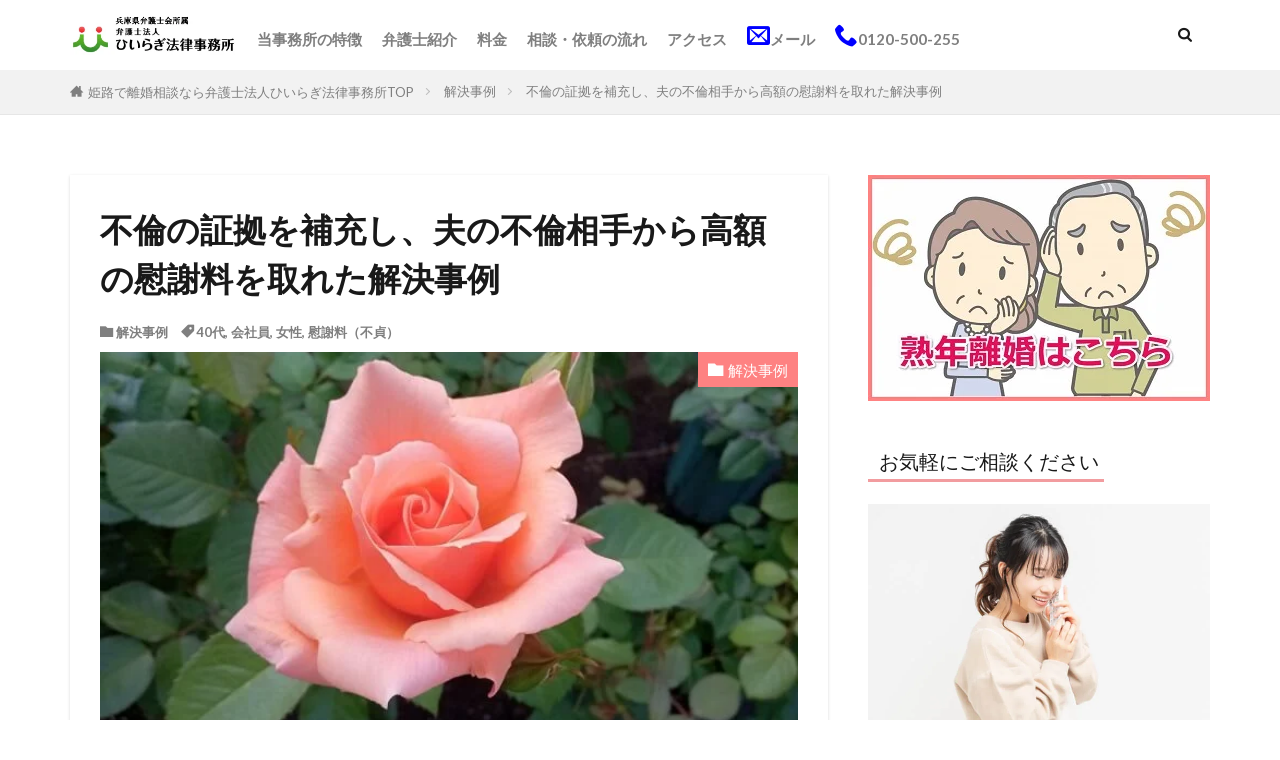

--- FILE ---
content_type: text/html; charset=UTF-8
request_url: https://www.himeji-rikon.com/solution-case/50362/
body_size: 14233
content:

<!DOCTYPE html>

<html lang="ja" prefix="og: http://ogp.me/ns#" class="t-html 
t-middle t-middle-pc">

<head prefix="og: http://ogp.me/ns# fb: http://ogp.me/ns/fb# article: http://ogp.me/ns/article#">
<meta charset="UTF-8">
<title>不倫の証拠を補充し、夫の不倫相手から高額の慰謝料を取れた解決事例│姫路で離婚・不貞・慰謝料に強い弁護士に相談 | 弁護士法人ひいらぎ法律事務所</title>
<meta name='robots' content='max-image-preview:large' />
	<style>img:is([sizes="auto" i], [sizes^="auto," i]) { contain-intrinsic-size: 3000px 1500px }</style>
	<!-- www.himeji-rikon.com is managing ads with Advanced Ads 2.0.16 – https://wpadvancedads.com/ --><script id="himej-ready">
			window.advanced_ads_ready=function(e,a){a=a||"complete";var d=function(e){return"interactive"===a?"loading"!==e:"complete"===e};d(document.readyState)?e():document.addEventListener("readystatechange",(function(a){d(a.target.readyState)&&e()}),{once:"interactive"===a})},window.advanced_ads_ready_queue=window.advanced_ads_ready_queue||[];		</script>
		<link rel='stylesheet' id='dashicons-css' href='https://www.himeji-rikon.com/wp-includes/css/dashicons.min.css?ver=6.8.3' type='text/css' media='all' />
<link rel='stylesheet' id='thickbox-css' href='https://www.himeji-rikon.com/wp-includes/js/thickbox/thickbox.css?ver=6.8.3' type='text/css' media='all' />
<link rel='stylesheet' id='wp-block-library-css' href='https://www.himeji-rikon.com/wp-includes/css/dist/block-library/style.min.css?ver=6.8.3' type='text/css' media='all' />
<style id='classic-theme-styles-inline-css' type='text/css'>
/*! This file is auto-generated */
.wp-block-button__link{color:#fff;background-color:#32373c;border-radius:9999px;box-shadow:none;text-decoration:none;padding:calc(.667em + 2px) calc(1.333em + 2px);font-size:1.125em}.wp-block-file__button{background:#32373c;color:#fff;text-decoration:none}
</style>
<style id='caterhamcomputing-cc-child-pages-style-inline-css' type='text/css'>


</style>
<style id='global-styles-inline-css' type='text/css'>
:root{--wp--preset--aspect-ratio--square: 1;--wp--preset--aspect-ratio--4-3: 4/3;--wp--preset--aspect-ratio--3-4: 3/4;--wp--preset--aspect-ratio--3-2: 3/2;--wp--preset--aspect-ratio--2-3: 2/3;--wp--preset--aspect-ratio--16-9: 16/9;--wp--preset--aspect-ratio--9-16: 9/16;--wp--preset--color--black: #000000;--wp--preset--color--cyan-bluish-gray: #abb8c3;--wp--preset--color--white: #ffffff;--wp--preset--color--pale-pink: #f78da7;--wp--preset--color--vivid-red: #cf2e2e;--wp--preset--color--luminous-vivid-orange: #ff6900;--wp--preset--color--luminous-vivid-amber: #fcb900;--wp--preset--color--light-green-cyan: #7bdcb5;--wp--preset--color--vivid-green-cyan: #00d084;--wp--preset--color--pale-cyan-blue: #8ed1fc;--wp--preset--color--vivid-cyan-blue: #0693e3;--wp--preset--color--vivid-purple: #9b51e0;--wp--preset--gradient--vivid-cyan-blue-to-vivid-purple: linear-gradient(135deg,rgba(6,147,227,1) 0%,rgb(155,81,224) 100%);--wp--preset--gradient--light-green-cyan-to-vivid-green-cyan: linear-gradient(135deg,rgb(122,220,180) 0%,rgb(0,208,130) 100%);--wp--preset--gradient--luminous-vivid-amber-to-luminous-vivid-orange: linear-gradient(135deg,rgba(252,185,0,1) 0%,rgba(255,105,0,1) 100%);--wp--preset--gradient--luminous-vivid-orange-to-vivid-red: linear-gradient(135deg,rgba(255,105,0,1) 0%,rgb(207,46,46) 100%);--wp--preset--gradient--very-light-gray-to-cyan-bluish-gray: linear-gradient(135deg,rgb(238,238,238) 0%,rgb(169,184,195) 100%);--wp--preset--gradient--cool-to-warm-spectrum: linear-gradient(135deg,rgb(74,234,220) 0%,rgb(151,120,209) 20%,rgb(207,42,186) 40%,rgb(238,44,130) 60%,rgb(251,105,98) 80%,rgb(254,248,76) 100%);--wp--preset--gradient--blush-light-purple: linear-gradient(135deg,rgb(255,206,236) 0%,rgb(152,150,240) 100%);--wp--preset--gradient--blush-bordeaux: linear-gradient(135deg,rgb(254,205,165) 0%,rgb(254,45,45) 50%,rgb(107,0,62) 100%);--wp--preset--gradient--luminous-dusk: linear-gradient(135deg,rgb(255,203,112) 0%,rgb(199,81,192) 50%,rgb(65,88,208) 100%);--wp--preset--gradient--pale-ocean: linear-gradient(135deg,rgb(255,245,203) 0%,rgb(182,227,212) 50%,rgb(51,167,181) 100%);--wp--preset--gradient--electric-grass: linear-gradient(135deg,rgb(202,248,128) 0%,rgb(113,206,126) 100%);--wp--preset--gradient--midnight: linear-gradient(135deg,rgb(2,3,129) 0%,rgb(40,116,252) 100%);--wp--preset--font-size--small: 13px;--wp--preset--font-size--medium: 20px;--wp--preset--font-size--large: 36px;--wp--preset--font-size--x-large: 42px;--wp--preset--spacing--20: 0.44rem;--wp--preset--spacing--30: 0.67rem;--wp--preset--spacing--40: 1rem;--wp--preset--spacing--50: 1.5rem;--wp--preset--spacing--60: 2.25rem;--wp--preset--spacing--70: 3.38rem;--wp--preset--spacing--80: 5.06rem;--wp--preset--shadow--natural: 6px 6px 9px rgba(0, 0, 0, 0.2);--wp--preset--shadow--deep: 12px 12px 50px rgba(0, 0, 0, 0.4);--wp--preset--shadow--sharp: 6px 6px 0px rgba(0, 0, 0, 0.2);--wp--preset--shadow--outlined: 6px 6px 0px -3px rgba(255, 255, 255, 1), 6px 6px rgba(0, 0, 0, 1);--wp--preset--shadow--crisp: 6px 6px 0px rgba(0, 0, 0, 1);}:where(.is-layout-flex){gap: 0.5em;}:where(.is-layout-grid){gap: 0.5em;}body .is-layout-flex{display: flex;}.is-layout-flex{flex-wrap: wrap;align-items: center;}.is-layout-flex > :is(*, div){margin: 0;}body .is-layout-grid{display: grid;}.is-layout-grid > :is(*, div){margin: 0;}:where(.wp-block-columns.is-layout-flex){gap: 2em;}:where(.wp-block-columns.is-layout-grid){gap: 2em;}:where(.wp-block-post-template.is-layout-flex){gap: 1.25em;}:where(.wp-block-post-template.is-layout-grid){gap: 1.25em;}.has-black-color{color: var(--wp--preset--color--black) !important;}.has-cyan-bluish-gray-color{color: var(--wp--preset--color--cyan-bluish-gray) !important;}.has-white-color{color: var(--wp--preset--color--white) !important;}.has-pale-pink-color{color: var(--wp--preset--color--pale-pink) !important;}.has-vivid-red-color{color: var(--wp--preset--color--vivid-red) !important;}.has-luminous-vivid-orange-color{color: var(--wp--preset--color--luminous-vivid-orange) !important;}.has-luminous-vivid-amber-color{color: var(--wp--preset--color--luminous-vivid-amber) !important;}.has-light-green-cyan-color{color: var(--wp--preset--color--light-green-cyan) !important;}.has-vivid-green-cyan-color{color: var(--wp--preset--color--vivid-green-cyan) !important;}.has-pale-cyan-blue-color{color: var(--wp--preset--color--pale-cyan-blue) !important;}.has-vivid-cyan-blue-color{color: var(--wp--preset--color--vivid-cyan-blue) !important;}.has-vivid-purple-color{color: var(--wp--preset--color--vivid-purple) !important;}.has-black-background-color{background-color: var(--wp--preset--color--black) !important;}.has-cyan-bluish-gray-background-color{background-color: var(--wp--preset--color--cyan-bluish-gray) !important;}.has-white-background-color{background-color: var(--wp--preset--color--white) !important;}.has-pale-pink-background-color{background-color: var(--wp--preset--color--pale-pink) !important;}.has-vivid-red-background-color{background-color: var(--wp--preset--color--vivid-red) !important;}.has-luminous-vivid-orange-background-color{background-color: var(--wp--preset--color--luminous-vivid-orange) !important;}.has-luminous-vivid-amber-background-color{background-color: var(--wp--preset--color--luminous-vivid-amber) !important;}.has-light-green-cyan-background-color{background-color: var(--wp--preset--color--light-green-cyan) !important;}.has-vivid-green-cyan-background-color{background-color: var(--wp--preset--color--vivid-green-cyan) !important;}.has-pale-cyan-blue-background-color{background-color: var(--wp--preset--color--pale-cyan-blue) !important;}.has-vivid-cyan-blue-background-color{background-color: var(--wp--preset--color--vivid-cyan-blue) !important;}.has-vivid-purple-background-color{background-color: var(--wp--preset--color--vivid-purple) !important;}.has-black-border-color{border-color: var(--wp--preset--color--black) !important;}.has-cyan-bluish-gray-border-color{border-color: var(--wp--preset--color--cyan-bluish-gray) !important;}.has-white-border-color{border-color: var(--wp--preset--color--white) !important;}.has-pale-pink-border-color{border-color: var(--wp--preset--color--pale-pink) !important;}.has-vivid-red-border-color{border-color: var(--wp--preset--color--vivid-red) !important;}.has-luminous-vivid-orange-border-color{border-color: var(--wp--preset--color--luminous-vivid-orange) !important;}.has-luminous-vivid-amber-border-color{border-color: var(--wp--preset--color--luminous-vivid-amber) !important;}.has-light-green-cyan-border-color{border-color: var(--wp--preset--color--light-green-cyan) !important;}.has-vivid-green-cyan-border-color{border-color: var(--wp--preset--color--vivid-green-cyan) !important;}.has-pale-cyan-blue-border-color{border-color: var(--wp--preset--color--pale-cyan-blue) !important;}.has-vivid-cyan-blue-border-color{border-color: var(--wp--preset--color--vivid-cyan-blue) !important;}.has-vivid-purple-border-color{border-color: var(--wp--preset--color--vivid-purple) !important;}.has-vivid-cyan-blue-to-vivid-purple-gradient-background{background: var(--wp--preset--gradient--vivid-cyan-blue-to-vivid-purple) !important;}.has-light-green-cyan-to-vivid-green-cyan-gradient-background{background: var(--wp--preset--gradient--light-green-cyan-to-vivid-green-cyan) !important;}.has-luminous-vivid-amber-to-luminous-vivid-orange-gradient-background{background: var(--wp--preset--gradient--luminous-vivid-amber-to-luminous-vivid-orange) !important;}.has-luminous-vivid-orange-to-vivid-red-gradient-background{background: var(--wp--preset--gradient--luminous-vivid-orange-to-vivid-red) !important;}.has-very-light-gray-to-cyan-bluish-gray-gradient-background{background: var(--wp--preset--gradient--very-light-gray-to-cyan-bluish-gray) !important;}.has-cool-to-warm-spectrum-gradient-background{background: var(--wp--preset--gradient--cool-to-warm-spectrum) !important;}.has-blush-light-purple-gradient-background{background: var(--wp--preset--gradient--blush-light-purple) !important;}.has-blush-bordeaux-gradient-background{background: var(--wp--preset--gradient--blush-bordeaux) !important;}.has-luminous-dusk-gradient-background{background: var(--wp--preset--gradient--luminous-dusk) !important;}.has-pale-ocean-gradient-background{background: var(--wp--preset--gradient--pale-ocean) !important;}.has-electric-grass-gradient-background{background: var(--wp--preset--gradient--electric-grass) !important;}.has-midnight-gradient-background{background: var(--wp--preset--gradient--midnight) !important;}.has-small-font-size{font-size: var(--wp--preset--font-size--small) !important;}.has-medium-font-size{font-size: var(--wp--preset--font-size--medium) !important;}.has-large-font-size{font-size: var(--wp--preset--font-size--large) !important;}.has-x-large-font-size{font-size: var(--wp--preset--font-size--x-large) !important;}
:where(.wp-block-post-template.is-layout-flex){gap: 1.25em;}:where(.wp-block-post-template.is-layout-grid){gap: 1.25em;}
:where(.wp-block-columns.is-layout-flex){gap: 2em;}:where(.wp-block-columns.is-layout-grid){gap: 2em;}
:root :where(.wp-block-pullquote){font-size: 1.5em;line-height: 1.6;}
</style>
<link rel='stylesheet' id='ccchildpagescss-css' href='https://www.himeji-rikon.com/wp-content/plugins/cc-child-pages/includes/css/styles.css?ver=1.43' type='text/css' media='all' />
<link rel='stylesheet' id='ccchildpagesskincss-css' href='https://www.himeji-rikon.com/wp-content/plugins/cc-child-pages/includes/css/skins.css?ver=1.43' type='text/css' media='all' />
<link rel='stylesheet' id='taxopress-frontend-css-css' href='https://www.himeji-rikon.com/wp-content/plugins/simple-tags/assets/frontend/css/frontend.css?ver=3.42.0' type='text/css' media='all' />
<script type="text/javascript" src="https://www.himeji-rikon.com/wp-includes/js/jquery/jquery.min.js?ver=3.7.1" id="jquery-core-js"></script>
<script type="text/javascript" src="https://www.himeji-rikon.com/wp-includes/js/jquery/jquery-migrate.min.js?ver=3.4.1" id="jquery-migrate-js"></script>
<script type="text/javascript" src="https://www.himeji-rikon.com/wp-content/plugins/simple-tags/assets/frontend/js/frontend.js?ver=3.42.0" id="taxopress-frontend-js-js"></script>
<link rel="https://api.w.org/" href="https://www.himeji-rikon.com/wp-json/" /><link rel="alternate" title="JSON" type="application/json" href="https://www.himeji-rikon.com/wp-json/wp/v2/posts/182" /><link rel="alternate" title="oEmbed (JSON)" type="application/json+oembed" href="https://www.himeji-rikon.com/wp-json/oembed/1.0/embed?url=https%3A%2F%2Fwww.himeji-rikon.com%2Fsolution-case%2F50362%2F" />
<link rel="alternate" title="oEmbed (XML)" type="text/xml+oembed" href="https://www.himeji-rikon.com/wp-json/oembed/1.0/embed?url=https%3A%2F%2Fwww.himeji-rikon.com%2Fsolution-case%2F50362%2F&#038;format=xml" />


<link class="css-async" rel href="https://www.himeji-rikon.com/wp-content/themes/the-thor/css/icon.min.css">
<link class="css-async" rel href="https://fonts.googleapis.com/css?family=Lato:100,300,400,700,900">
<link class="css-async" rel href="https://fonts.googleapis.com/css?family=Fjalla+One">
<link class="css-async" rel href="https://fonts.googleapis.com/css?family=Noto+Sans+JP:100,200,300,400,500,600,700,800,900">
<link rel="stylesheet" href="https://www.himeji-rikon.com/wp-content/themes/the-thor/style.min.css">
<link class="css-async" rel href="https://www.himeji-rikon.com/wp-content/themes/the-thor-child/style-user.css?1609321789">
<link rel="canonical" href="https://www.himeji-rikon.com/solution-case/50362/" />
<script src="https://ajax.googleapis.com/ajax/libs/jquery/1.12.4/jquery.min.js"></script>
<meta http-equiv="X-UA-Compatible" content="IE=edge">
<meta name="viewport" content="width=device-width, initial-scale=1, viewport-fit=cover"/>
<style>
.widget.widget_nav_menu ul.menu{border-color: rgba(254,130,130,0.15);}.widget.widget_nav_menu ul.menu li{border-color: rgba(254,130,130,0.75);}.widget.widget_nav_menu ul.menu .sub-menu li{border-color: rgba(254,130,130,0.15);}.widget.widget_nav_menu ul.menu .sub-menu li .sub-menu li:first-child{border-color: rgba(254,130,130,0.15);}.widget.widget_nav_menu ul.menu li a:hover{background-color: rgba(254,130,130,0.75);}.widget.widget_nav_menu ul.menu .current-menu-item > a{background-color: rgba(254,130,130,0.75);}.widget.widget_nav_menu ul.menu li .sub-menu li a:before {color:#fe8282;}.widget.widget_nav_menu ul.menu li a{background-color:#fe8282;}.widget.widget_nav_menu ul.menu .sub-menu a:hover{color:#fe8282;}.widget.widget_nav_menu ul.menu .sub-menu .current-menu-item a{color:#fe8282;}.widget.widget_categories ul{border-color: rgba(254,130,130,0.15);}.widget.widget_categories ul li{border-color: rgba(254,130,130,0.75);}.widget.widget_categories ul .children li{border-color: rgba(254,130,130,0.15);}.widget.widget_categories ul .children li .children li:first-child{border-color: rgba(254,130,130,0.15);}.widget.widget_categories ul li a:hover{background-color: rgba(254,130,130,0.75);}.widget.widget_categories ul .current-menu-item > a{background-color: rgba(254,130,130,0.75);}.widget.widget_categories ul li .children li a:before {color:#fe8282;}.widget.widget_categories ul li a{background-color:#fe8282;}.widget.widget_categories ul .children a:hover{color:#fe8282;}.widget.widget_categories ul .children .current-menu-item a{color:#fe8282;}.widgetSearch__input:hover{border-color:#fe8282;}.widgetCatTitle{background-color:#fe8282;}.widgetCatTitle__inner{background-color:#fe8282;}.widgetSearch__submit:hover{background-color:#fe8282;}.widgetProfile__sns{background-color:#fe8282;}.widget.widget_calendar .calendar_wrap tbody a:hover{background-color:#fe8282;}.widget ul li a:hover{color:#fe8282;}.widget.widget_rss .rsswidget:hover{color:#fe8282;}.widget.widget_tag_cloud a:hover{background-color:#fe8282;}.widget select:hover{border-color:#fe8282;}.widgetSearch__checkLabel:hover:after{border-color:#fe8282;}.widgetSearch__check:checked .widgetSearch__checkLabel:before, .widgetSearch__check:checked + .widgetSearch__checkLabel:before{border-color:#fe8282;}.widgetTab__item.current{border-top-color:#fe8282;}.widgetTab__item:hover{border-top-color:#fe8282;}.searchHead__title{background-color:#fe8282;}.searchHead__submit:hover{color:#fe8282;}.menuBtn__close:hover{color:#fe8282;}.menuBtn__link:hover{color:#fe8282;}@media only screen and (min-width: 992px){.menuBtn__link {background-color:#fe8282;}}.t-headerCenter .menuBtn__link:hover{color:#fe8282;}.searchBtn__close:hover{color:#fe8282;}.searchBtn__link:hover{color:#fe8282;}.breadcrumb__item a:hover{color:#fe8282;}.pager__item{color:#fe8282;}.pager__item:hover, .pager__item-current{background-color:#fe8282; color:#fff;}.page-numbers{color:#fe8282;}.page-numbers:hover, .page-numbers.current{background-color:#fe8282; color:#fff;}.pagePager__item{color:#fe8282;}.pagePager__item:hover, .pagePager__item-current{background-color:#fe8282; color:#fff;}.heading a:hover{color:#fe8282;}.eyecatch__cat{background-color:#fe8282;}.the__category{background-color:#fe8282;}.dateList__item a:hover{color:#fe8282;}.controllerFooter__item:last-child{background-color:#fe8282;}.controllerFooter__close{background-color:#fe8282;}.bottomFooter__topBtn{background-color:#fe8282;}.mask-color{background-color:#fe8282;}.mask-colorgray{background-color:#fe8282;}.pickup3__item{background-color:#fe8282;}.categoryBox__title{color:#fe8282;}.comments__list .comment-meta{background-color:#fe8282;}.comment-respond .submit{background-color:#fe8282;}.prevNext__pop{background-color:#fe8282;}.swiper-pagination-bullet-active{background-color:#fe8282;}.swiper-slider .swiper-button-next, .swiper-slider .swiper-container-rtl .swiper-button-prev, .swiper-slider .swiper-button-prev, .swiper-slider .swiper-container-rtl .swiper-button-next	{background-color:#fe8282;}.snsFooter{background-color:#fe8282}.widget-main .heading.heading-widget{background-color:#fe8282}.widget-main .heading.heading-widgetsimple{background-color:#fe8282}.widget-main .heading.heading-widgetsimplewide{background-color:#fe8282}.widget-main .heading.heading-widgetwide{background-color:#fe8282}.widget-main .heading.heading-widgetbottom:before{border-color:#fe8282}.widget-main .heading.heading-widgetborder{border-color:#fe8282}.widget-main .heading.heading-widgetborder::before,.widget-main .heading.heading-widgetborder::after{background-color:#fe8282}.widget-side .heading.heading-widget{background-color:#fe8282}.widget-side .heading.heading-widgetsimple{background-color:#fe8282}.widget-side .heading.heading-widgetsimplewide{background-color:#fe8282}.widget-side .heading.heading-widgetwide{background-color:#fe8282}.widget-side .heading.heading-widgetbottom:before{border-color:#fe8282}.widget-side .heading.heading-widgetborder{border-color:#fe8282}.widget-side .heading.heading-widgetborder::before,.widget-side .heading.heading-widgetborder::after{background-color:#fe8282}.widget-foot .heading.heading-widget{background-color:#fe8282}.widget-foot .heading.heading-widgetsimple{background-color:#fe8282}.widget-foot .heading.heading-widgetsimplewide{background-color:#fe8282}.widget-foot .heading.heading-widgetwide{background-color:#fe8282}.widget-foot .heading.heading-widgetbottom:before{border-color:#fe8282}.widget-foot .heading.heading-widgetborder{border-color:#fe8282}.widget-foot .heading.heading-widgetborder::before,.widget-foot .heading.heading-widgetborder::after{background-color:#fe8282}.widget-menu .heading.heading-widget{background-color:#fe8282}.widget-menu .heading.heading-widgetsimple{background-color:#fe8282}.widget-menu .heading.heading-widgetsimplewide{background-color:#fe8282}.widget-menu .heading.heading-widgetwide{background-color:#fe8282}.widget-menu .heading.heading-widgetbottom:before{border-color:#fe8282}.widget-menu .heading.heading-widgetborder{border-color:#fe8282}.widget-menu .heading.heading-widgetborder::before,.widget-menu .heading.heading-widgetborder::after{background-color:#fe8282}@media only screen and (min-width: 768px){.still {height: 800px;}}.rankingBox__bg{background-color:#fe8282}.the__ribbon{background-color:#fe8282}.the__ribbon:after{border-left-color:#fe8282; border-right-color:#fe8282}.content .afTagBox__btnDetail{background-color:#fe8282;}.widget .widgetAfTag__btnDetail{background-color:#fe8282;}.content .afTagBox__btnAf{background-color:#fe8282;}.widget .widgetAfTag__btnAf{background-color:#fe8282;}.content a{color:#1e73be;}.phrase a{color:#1e73be;}.content .sitemap li a:hover{color:#1e73be;}.content h2 a:hover,.content h3 a:hover,.content h4 a:hover,.content h5 a:hover{color:#1e73be;}.content ul.menu li a:hover{color:#1e73be;}.content .es-LiconBox:before{background-color:#a83f3f;}.content .es-LiconCircle:before{background-color:#a83f3f;}.content .es-BTiconBox:before{background-color:#a83f3f;}.content .es-BTiconCircle:before{background-color:#a83f3f;}.content .es-BiconObi{border-color:#a83f3f;}.content .es-BiconCorner:before{background-color:#a83f3f;}.content .es-BiconCircle:before{background-color:#a83f3f;}.content .es-BmarkHatena::before{background-color:#005293;}.content .es-BmarkExcl::before{background-color:#b60105;}.content .es-BmarkQ::before{background-color:#005293;}.content .es-BmarkQ::after{border-top-color:#005293;}.content .es-BmarkA::before{color:#b60105;}.content .es-BsubTradi::before{color:#ffffff;background-color:#b60105;border-color:#b60105;}.btn__link-primary{color:#ffffff; background-color:#fe8282;}.content .btn__link-primary{color:#ffffff; background-color:#fe8282;}.searchBtn__contentInner .btn__link-search{color:#ffffff; background-color:#fe8282;}.btn__link-secondary{color:#000000; background-color:#ffbcbc;}.content .btn__link-secondary{color:#000000; background-color:#ffbcbc;}.btn__link-search{color:#000000; background-color:#ffbcbc;}.btn__link-normal{color:#3f3f3f;}.content .btn__link-normal{color:#3f3f3f;}.btn__link-normal:hover{background-color:#3f3f3f;}.content .btn__link-normal:hover{background-color:#3f3f3f;}.comments__list .comment-reply-link{color:#3f3f3f;}.comments__list .comment-reply-link:hover{background-color:#3f3f3f;}@media only screen and (min-width: 992px){.subNavi__link-pickup{color:#3f3f3f;}}@media only screen and (min-width: 992px){.subNavi__link-pickup:hover{background-color:#3f3f3f;}}.partsH2-21 h2{color:#ffffff; background-color:#fe8282;}.partsH3-12 h3{color:#000000; border-left-color:#fe8282; border-bottom-color:#d8d8d8;}.partsH4-1 h4{color:#000000; border-color:#fe8282;}.content h5{color:#000000}.content ul > li::before{color:#fe8282;}.content ul{color:#000000;}.content ol > li::before{color:#a83f3f; border-color:#a83f3f;}.content ol > li > ol > li::before{background-color:#a83f3f; border-color:#a83f3f;}.content ol > li > ol > li > ol > li::before{color:#a83f3f; border-color:#a83f3f;}.content ol{color:#191919;}.content .balloon .balloon__text{color:#191919; background-color:#f2f2f2;}.content .balloon .balloon__text-left:before{border-left-color:#f2f2f2;}.content .balloon .balloon__text-right:before{border-right-color:#f2f2f2;}.content .balloon-boder .balloon__text{color:#191919; background-color:#ffffff;  border-color:#d8d8d8;}.content .balloon-boder .balloon__text-left:before{border-left-color:#d8d8d8;}.content .balloon-boder .balloon__text-left:after{border-left-color:#ffffff;}.content .balloon-boder .balloon__text-right:before{border-right-color:#d8d8d8;}.content .balloon-boder .balloon__text-right:after{border-right-color:#ffffff;}.content blockquote{color:#191919; background-color:#f2f2f2;}.content blockquote::before{color:#d8d8d8;}.content table{color:#191919; border-top-color:#E5E5E5; border-left-color:#E5E5E5;}.content table th{background:#9e9e9e; color:#ffffff; ;border-right-color:#E5E5E5; border-bottom-color:#E5E5E5;}.content table td{background:#ffffff; ;border-right-color:#E5E5E5; border-bottom-color:#E5E5E5;}.content table tr:nth-child(odd) td{background-color:#f2f2f2;}
</style>
<style type="text/css">a.st_tag, a.internal_tag, .st_tag, .internal_tag { text-decoration: underline !important; }</style><link rel="icon" href="https://www.himeji-rikon.com/wp-content/uploads/2021/01/cropped-hiiragi-tate2-32x32.jpg" sizes="32x32" />
<link rel="icon" href="https://www.himeji-rikon.com/wp-content/uploads/2021/01/cropped-hiiragi-tate2-192x192.jpg" sizes="192x192" />
<link rel="apple-touch-icon" href="https://www.himeji-rikon.com/wp-content/uploads/2021/01/cropped-hiiragi-tate2-180x180.jpg" />
<meta name="msapplication-TileImage" content="https://www.himeji-rikon.com/wp-content/uploads/2021/01/cropped-hiiragi-tate2-270x270.jpg" />
		<style type="text/css" id="wp-custom-css">
			/*リスト表示変更*/
.content ul > li::before {
font-family: "icomoon";
content: "\ea1e";
padding-right:10px;
transform: scale(1.0);
}.content ul li {
padding-left: 20px;
}

/* ------------------------------------- */
/* ----------- ロゴ画像の調整 ----------- */
/* ------------------------------------- */

/* ------- スマホ表示のロゴ高さ ------- */
.siteTitle__logo {
    height: 55px;
}

/* --------- PC表示のロゴ高さ --------- */
@media only screen and (min-width: 500px){
.siteTitle__logo {
    height: 80px;
}}

/*reCAPTCHAのロゴを隠す*/
.grecaptcha-badge {
visibility: hidden;
}

/*固定フッターエリア単色カラー*/
.controllerFooter{
background-color: #82fefe
;
}

/*固定フッターエリア背景を消すと出てくるトップに戻るボタンをスマホのみ消去する*/
@media screen and (max-width : 767px){
.bottomFooter__topBtn{
opacity:0;}
}

/*お悩み2カラム部分の調整*/
#top #ccchildpages-1.simple{
  display: flex;
  flex-wrap: wrap;
  justify-content: space-between;
}
#top #ccchildpages-1.simple .ccchildpage{
  margin: 0 0 30px 0;
  display: flex;
  flex-flow: column;
}

#top #ccchildpages-1.simple:after{
  content: none;
}


#top #ccchildpages-2.simple{
  display: flex;
  flex-wrap: wrap;
  justify-content: space-between;
}
#top #ccchildpages-2.simple .ccchildpage{
  margin: 0 0 30px 0;
  display: flex;
  flex-flow: column;
}

#top #ccchildpages-2.simple:after{
  content: none;
}


#top #ccchildpages-3.simple{
  display: flex;
  flex-wrap: wrap;
  justify-content: space-between;
}
#top #ccchildpages-3.simple .ccchildpage{
  margin: 0 0 30px 0;
  display: flex;
  flex-flow: column;
}

#top #ccchildpages-3.simple:after{
  content: none;
}


#top #ccchildpages-4.simple{
  display: flex;
  flex-wrap: wrap;
  justify-content: space-between;
}
#top #ccchildpages-4.simple .ccchildpage{
  margin: 0 0 30px 0;
  display: flex;
  flex-flow: column;
}

#top #ccchildpages-4.simple:after{
  content: none;
}

div.l-wrapper > main > div > div > section > div.column.column-2pc > div:nth-child(1) > a {
 background-color: #FE8282;
}

div.l-wrapper > main > div > div > section > div.column.column-2pc > div:nth-child(2) > a {
 background-color: #FE8282;
}

/*トップページのメインビジュアルのメール問合せボタンの調整*/
#top .l-headerBottom .btn {
  position: absolute;
  right: 60px;
  bottom: 14px;
  max-width: 300px;
   
}
@media print, screen and (max-width: 767px){
  #top .l-headerBottom .btn {
    bottom: 5px;
  right: 0;
  left: 50%;
    transform: translateX(-50%);
  }
  #top .l-headerBottom .btn a {
    padding: 10px 30px;
  }
}
@media print, screen and (min-width: 768px){
  #top .l-headerBottom .btn a {
  font-size: 30px;
  padding: 15px 20px;
}	
}


#top .l-headerBottom .btn a.btn__link-primary {
  border-radius: 10px;
}
#top .l-headerBottom .btn a.btn__link:before{
width: 10px;
  height: 10px;
}	

/*最終更新日を右寄せ*/
.post-modified-info {
	text-align: right;
}

/*監修者の上の最終更新日を非表示に*/
.post-modified-info:has(+ .ep-box){
	display:none;
}
		</style>
		<meta property="og:site_name" content="姫路で離婚・不貞・慰謝料に強い弁護士に相談 | 弁護士法人ひいらぎ法律事務所" />
<meta property="og:type" content="article" />
<meta property="og:title" content="不倫の証拠を補充し、夫の不倫相手から高額の慰謝料を取れた解決事例" />
<meta property="og:description" content="最終更新日 2022年6月13日 ご相談 Ｘさん（４０代・女性・会社員）は,夫の荷物の中に夫とＹとの不倫の証拠を見つけたため,夫とＹとの不倫を疑い,どうすればよいかと悩んでおられました。 Ｘさんは,やはりＹに対し慰謝料請求をしたいと考え,夫" />
<meta property="og:url" content="https://www.himeji-rikon.com/solution-case/50362/" />
<meta property="og:image" content="https://www.himeji-rikon.com/wp-content/uploads/2014/08/24099180_s-1.jpg" />
<meta name="twitter:card" content="summary" />

<!-- Google Tag Manager -->
<script>(function(w,d,s,l,i){w[l]=w[l]||[];w[l].push({'gtm.start':
new Date().getTime(),event:'gtm.js'});var f=d.getElementsByTagName(s)[0],
j=d.createElement(s),dl=l!='dataLayer'?'&l='+l:'';j.async=true;j.src=
'https://www.googletagmanager.com/gtm.js?id='+i+dl;f.parentNode.insertBefore(j,f);
})(window,document,'script','dataLayer','GTM-KSW8W87');</script>
<!-- End Google Tag Manager -->
</head>
<body class=" t-logoPc50 t-naviNoneSp t-footerFixed aa-prefix-himej-" id="top">




    <header class="l-header"> <div class="container container-header"><p class="siteTitle"><a class="siteTitle__link" href="https://www.himeji-rikon.com"><img class="siteTitle__logo" src="https://www.himeji-rikon.com/wp-content/uploads/2021/03/hiiragi-yoko6.png" alt="姫路で離婚・不貞・慰謝料に強い弁護士に相談 | 弁護士法人ひいらぎ法律事務所" width="300" height="90" >  </a></p><nav class="globalNavi u-none-sp"><div class="globalNavi__inner"><ul class="globalNavi__list"><li id="menu-item-12125" class="menu-item menu-item-type-post_type menu-item-object-page menu-item-12125"><a href="https://www.himeji-rikon.com/features/">当事務所の特徴</a></li><li id="menu-item-12126" class="menu-item menu-item-type-post_type menu-item-object-page menu-item-12126"><a href="https://www.himeji-rikon.com/lawyer/">弁護士紹介</a></li><li id="menu-item-12127" class="menu-item menu-item-type-post_type menu-item-object-page menu-item-12127"><a href="https://www.himeji-rikon.com/fee/">料金</a></li><li id="menu-item-12128" class="menu-item menu-item-type-post_type menu-item-object-page menu-item-12128"><a href="https://www.himeji-rikon.com/flow/">相談・依頼の流れ</a></li><li id="menu-item-12129" class="menu-item menu-item-type-post_type menu-item-object-page menu-item-12129"><a href="https://www.himeji-rikon.com/access/">アクセス</a></li><li id="menu-item-11475" class="menu-item menu-item-type-custom menu-item-object-custom menu-item-11475"><a href="/flow/toiawase/"><i class="icon-mail5" style="color:#0000ff; font-size:150%; " ></i>メール</a></li><li id="menu-item-11474" class="menu-item menu-item-type-custom menu-item-object-custom menu-item-11474"><a href="tel:0120500255"><i class="icon-phone" style="color:#0000ff; font-size:150%; " ></i>0120-500-255</a></li></ul></div></nav><nav class="subNavi"> </nav><div class="searchBtn ">  <input class="searchBtn__checkbox" id="searchBtn-checkbox" type="checkbox">  <label class="searchBtn__link searchBtn__link-text icon-search" for="searchBtn-checkbox"></label>  <label class="searchBtn__unshown" for="searchBtn-checkbox"></label>  <div class="searchBtn__content"> <div class="searchBtn__scroll"><label class="searchBtn__close" for="searchBtn-checkbox"><i class="icon-close"></i>CLOSE</label><div class="searchBtn__contentInner">  <aside class="widget">  <div class="widgetSearch"> <form method="get" action="https://www.himeji-rikon.com" target="_top">  <div class="widgetSearch__contents"> <div class="heading heading-tertiary">キーワード</div> <input class="widgetSearch__input widgetSearch__input-max" type="text" name="s" placeholder="キーワードを入力" value=""></div>  <div class="widgetSearch__contents"> <div class="heading heading-tertiary">カテゴリー</div><select  name='cat' id='cat_696eaaff634b9' class='widgetSearch__select'><option value=''>カテゴリーを選択</option><option class="level-0" value="644">お客様の声</option><option class="level-0" value="677">解決事例</option><option class="level-0" value="710">相談事例</option></select>  </div>  <div class="widgetSearch__tag"> <div class="heading heading-tertiary">タグ</div> <label><input class="widgetSearch__check" type="checkbox" name="tag[]" value="divorce-by-agreement" /><span class="widgetSearch__checkLabel">協議離婚</span></label><label><input class="widgetSearch__check" type="checkbox" name="tag[]" value="divorce-by-arbitration" /><span class="widgetSearch__checkLabel">調停離婚</span></label><label><input class="widgetSearch__check" type="checkbox" name="tag[]" value="divorce-by-lawsuit" /><span class="widgetSearch__checkLabel">裁判離婚</span></label><label><input class="widgetSearch__check" type="checkbox" name="tag[]" value="adultery" /><span class="widgetSearch__checkLabel">不貞</span></label><label><input class="widgetSearch__check" type="checkbox" name="tag[]" value="dv" /><span class="widgetSearch__checkLabel">暴力</span></label><label><input class="widgetSearch__check" type="checkbox" name="tag[]" value="moral-harassment" /><span class="widgetSearch__checkLabel">モラハラ</span></label><label><input class="widgetSearch__check" type="checkbox" name="tag[]" value="other-causes" /><span class="widgetSearch__checkLabel">その他離婚原因</span></label><label><input class="widgetSearch__check" type="checkbox" name="tag[]" value="parental-authority" /><span class="widgetSearch__checkLabel">親権</span></label><label><input class="widgetSearch__check" type="checkbox" name="tag[]" value="child-contact" /><span class="widgetSearch__checkLabel">面会交流</span></label><label><input class="widgetSearch__check" type="checkbox" name="tag[]" value="child-support" /><span class="widgetSearch__checkLabel">養育費</span></label><label><input class="widgetSearch__check" type="checkbox" name="tag[]" value="marriage-expenses" /><span class="widgetSearch__checkLabel">婚姻費用</span></label><label><input class="widgetSearch__check" type="checkbox" name="tag[]" value="real-estate" /><span class="widgetSearch__checkLabel">不動産</span></label><label><input class="widgetSearch__check" type="checkbox" name="tag[]" value="deposit" /><span class="widgetSearch__checkLabel">預貯金・保険</span></label><label><input class="widgetSearch__check" type="checkbox" name="tag[]" value="retirement-money" /><span class="widgetSearch__checkLabel">退職金</span></label><label><input class="widgetSearch__check" type="checkbox" name="tag[]" value="solatium-adultery" /><span class="widgetSearch__checkLabel">慰謝料（不貞）</span></label><label><input class="widgetSearch__check" type="checkbox" name="tag[]" value="sotlatium-non-adultery" /><span class="widgetSearch__checkLabel">慰謝料（不貞以外）</span></label><label><input class="widgetSearch__check" type="checkbox" name="tag[]" value="pension-splitting" /><span class="widgetSearch__checkLabel">年金分割</span></label><label><input class="widgetSearch__check" type="checkbox" name="tag[]" value="male" /><span class="widgetSearch__checkLabel">男性</span></label><label><input class="widgetSearch__check" type="checkbox" name="tag[]" value="female" /><span class="widgetSearch__checkLabel">女性</span></label><label><input class="widgetSearch__check" type="checkbox" name="tag[]" value="20s" /><span class="widgetSearch__checkLabel">20代まで</span></label><label><input class="widgetSearch__check" type="checkbox" name="tag[]" value="30s" /><span class="widgetSearch__checkLabel">30代</span></label><label><input class="widgetSearch__check" type="checkbox" name="tag[]" value="40s" /><span class="widgetSearch__checkLabel">40代</span></label><label><input class="widgetSearch__check" type="checkbox" name="tag[]" value="50s" /><span class="widgetSearch__checkLabel">50代</span></label><label><input class="widgetSearch__check" type="checkbox" name="tag[]" value="60s" /><span class="widgetSearch__checkLabel">60代以降</span></label><label><input class="widgetSearch__check" type="checkbox" name="tag[]" value="company-worker" /><span class="widgetSearch__checkLabel">会社員</span></label><label><input class="widgetSearch__check" type="checkbox" name="tag[]" value="public-worker" /><span class="widgetSearch__checkLabel">公務員</span></label><label><input class="widgetSearch__check" type="checkbox" name="tag[]" value="entrepreneur" /><span class="widgetSearch__checkLabel">経営者</span></label><label><input class="widgetSearch__check" type="checkbox" name="tag[]" value="profession" /><span class="widgetSearch__checkLabel">専門職</span></label><label><input class="widgetSearch__check" type="checkbox" name="tag[]" value="unemployed" /><span class="widgetSearch__checkLabel">パート・無職</span></label>  </div> <div class="btn btn-search"> <button class="btn__link btn__link-search" type="submit" value="search">検索</button>  </div></form>  </div></aside></div> </div>  </div></div><div class="menuBtn u-none-pc">  <input class="menuBtn__checkbox" id="menuBtn-checkbox" type="checkbox">  <label class="menuBtn__link menuBtn__link-text icon-menu" for="menuBtn-checkbox"></label>  <label class="menuBtn__unshown" for="menuBtn-checkbox"></label>  <div class="menuBtn__content"> <div class="menuBtn__scroll"><label class="menuBtn__close" for="menuBtn-checkbox"><i class="icon-close"></i>CLOSE</label><div class="menuBtn__contentInner"><aside class="widget widget-menu widget_text"><div class="textwidget"><p>This site is protected by reCAPTCHA and the Google<br /><a href="https://policies.google.com/privacy">Privacy Policy</a> and<br /><a href="https://policies.google.com/terms">Terms of Service</a> apply.</p></div></aside></div> </div>  </div></div> </div>  </header>      <div class="l-headerBottom">  </div>   <div class="wider"> <div class="breadcrumb"><ul class="breadcrumb__list container"><li class="breadcrumb__item icon-home"><a href="https://www.himeji-rikon.com">姫路で離婚相談なら弁護士法人ひいらぎ法律事務所TOP</a></li><li class="breadcrumb__item"><a href="https://www.himeji-rikon.com/./solution-case">解決事例</a></li><li class="breadcrumb__item breadcrumb__item-current"><a href="https://www.himeji-rikon.com/solution-case/50362/">不倫の証拠を補充し、夫の不倫相手から高額の慰謝料を取れた解決事例</a></li></ul></div>  </div>    <div class="l-wrapper">   <main class="l-main u-shadow"><div class="dividerBottom">  <h1 class="heading heading-primary">不倫の証拠を補充し、夫の不倫相手から高額の慰謝料を取れた解決事例</h1>  <ul class="dateList dateList-main">  <li class="dateList__item icon-folder"><a href="https://www.himeji-rikon.com/./solution-case" rel="category tag">解決事例</a></li>  <li class="dateList__item icon-tag"><a href="https://www.himeji-rikon.com/tag/40s" rel="tag">40代</a>, <a href="https://www.himeji-rikon.com/tag/company-worker" rel="tag">会社員</a>, <a href="https://www.himeji-rikon.com/tag/female" rel="tag">女性</a>, <a href="https://www.himeji-rikon.com/tag/solatium-adultery" rel="tag">慰謝料（不貞）</a></li></ul> <div class="eyecatch eyecatch-main"> <span class="eyecatch__cat eyecatch__cat-big cc-bg677"><a href="https://www.himeji-rikon.com/./solution-case">解決事例</a></span> <span class="eyecatch__link"> <img width="640" height="417" src="https://www.himeji-rikon.com/wp-content/themes/the-thor/img/dummy.gif" data-layzr="https://www.himeji-rikon.com/wp-content/uploads/2014/08/24099180_s-1.jpg" class="attachment-icatch768 size-icatch768 wp-post-image" alt="不倫の証拠を補充し，夫の不倫相手から高額の慰謝料を取れた解決事例" decoding="async" />  </span>  </div>  <div class="postContents"> <section class="content partsH2-21 partsH3-12 partsH4-1"><p class="post-modified-info">最終更新日 2022年6月13日</p><h3 class="SH2">ご相談</h3><p>Ｘさん（４０代・女性・会社員）は,夫の荷物の中に夫とＹとの不倫の証拠を見つけたため,夫とＹとの不倫を疑い,<span style="color: #f00;"><b>どうすればよいかと悩んで</b></span>おられました。</p><p>Ｘさんは,やはりＹに対し慰謝料請求をしたいと考え,夫との関係については今後離婚すべきかどうか相談したいと考えて、<span style="color: #f00;"><b>勇気を出して</b></span>、当事務所を訪れました。</p><p>Ｘさんは,夫とＹとの関係に苦しんでいたものの,夫との関係についてはすぐに離婚するという決心がつかなかったため,Ｙに責任をとってもらいたいと考えておられました。</p><p>&nbsp;</p><p>&nbsp;</p><h3 class="SH2">当事務所の活動</h3><p>当事務所は,Ｘさんに対し、<span style="color: #f00;"><b>不貞の証拠をおさえる</b></span>ようお伝えし,不貞の証拠を入手したうえで,離婚の意思を強くされていたＸさんに別居のアドバイスをし,別居後にＹに対し慰謝料請求をしました。</p><p>&nbsp;</p><p>&nbsp;</p><h3 class="SH2">当事務所の活動の結果</h3><p>その結果,<span style="color: #f00;"><b>３か月余り</b></span>の交渉で,<span style="color: #f00;"><b>相当額の慰謝料</b></span>を得ることができ,Ｘさんは満足されていました。</p><p>&nbsp;</p><p>&nbsp;</p><h3 class="SH2">解決のポイント</h3><p>不貞慰謝料案件においては、不貞の証拠を確保することが大切です。</p><p>当事務所は、<span style="color: #f00;"><b>不貞慰謝料案件の豊富なノウハウ</b></span>に照らし、<span style="color: #f00;"><b>不貞の証拠について様々なご提案が可能</b></span>です。</p><div class="SDTop3"><p>&nbsp;</p></div> </section></div>   <div class="content postCta ">  </div>    </div> </main> <div class="l-sidebar">  <aside class="widget_text widget widget-side  widget_custom_html"><div class="textwidget custom-html-widget"><a href="/useful-info/grey-divorce/"><img width="100%" src="https://www.himeji-rikon.com/wp-content/uploads/2021/03/jukunen-2.jpg" class="image wp-image-5812  attachment-full size-full" alt="熟年離婚" style="max-width: 100%; height: auto;"></a></div></aside><aside class="widget widget-side  widget_fit_styleitem_class"><div class="content partsH2-21 partsH3-12 partsH4-1"><div class="ep-label es-BborderSolidM brc-Lmagenta ftc-es-RpaddingSS es-LpaddingSS bgc-white es-Fbig">お気軽にご相談ください</div><p><a href="/flow/"><img decoding="async" src="https://www.himeji-rikon.com/wp-content/themes/the-thor/img/dummy.gif" data-layzr="https://www.himeji-rikon.com/wp-content/uploads/2021/04/4169402_s-1.jpg" alt="問合せ"></a><br />離婚の悩みはしんどいものです。<br />姫路エリアで離婚にお悩みの方、<br />一人で悩まず、お気軽にご相談ください。</p><div class="btn btn-center"><a class="btn__link btn__link-secondary" href="/flow/">ご相談の流れ</a></div></div></aside><aside class="widget widget-side  widget_nav_menu"><div class="menu-side-menu-container"><ul id="menu-side-menu" class="menu"><li id="menu-item-12130" class="menu-item menu-item-type-post_type menu-item-object-page menu-item-12130"><a href="https://www.himeji-rikon.com/features/">当事務所の特徴</a></li><li id="menu-item-11545" class="menu-item menu-item-type-post_type menu-item-object-page menu-item-11545"><a href="https://www.himeji-rikon.com/fee/">弁護士費用・料金</a></li><li id="menu-item-11551" class="menu-item menu-item-type-post_type menu-item-object-page menu-item-has-children menu-item-11551"><a href="https://www.himeji-rikon.com/useful-info/">弁護士お役立ちコラム</a><ul class="sub-menu"><li id="menu-item-12132" class="menu-item menu-item-type-post_type menu-item-object-page menu-item-12132"><a href="https://www.himeji-rikon.com/useful-info/adultery/">不貞、不倫、浮気と離婚</a></li><li id="menu-item-12133" class="menu-item menu-item-type-post_type menu-item-object-page menu-item-12133"><a href="https://www.himeji-rikon.com/useful-info/moral-harassment/">モラハラ、精神的DVと離婚</a></li><li id="menu-item-12134" class="menu-item menu-item-type-post_type menu-item-object-page menu-item-12134"><a href="https://www.himeji-rikon.com/useful-info/divorce/unable-to-communicate-partner/">相手と話ができない方へ</a></li><li id="menu-item-11562" class="menu-item menu-item-type-post_type menu-item-object-page menu-item-11562"><a href="https://www.himeji-rikon.com/useful-info/">その他</a></li></ul></li></ul></div></aside><aside class="widget widget-side  widget_fit_styleitem_class"><div class="content partsH2-21 partsH3-12 partsH4-1"><div class="ep-label es-BborderSolidM brc-Lmagenta ftc-es-RpaddingSS es-LpaddingSS bgc-white es-Fbig">お客様の声</div><ul><li><a href="/voice/30981/">子どもがいることを配慮いただきありがとうございます！</a></li><li><a href="/voice/30331/">ひとつひとつ丁寧に助けていただきました！</a></li><li><a href="/voice/30781/">的確な対応で離婚できありがとうございます！</a></li></ul><div class="btn btn-center"><a class="btn__link btn__link-secondary" href="/voice">もっと見る</a></div></div></aside><aside class="widget widget-side  widget_fit_styleitem_class"><div class="content partsH2-21 partsH3-12 partsH4-1"><div class="ep-label es-BborderSolidM brc-Lmagenta ftc-es-RpaddingSS es-LpaddingSS bgc-white es-Fbig">解決事例</div><ul><li><a href="/solution-case/50167/" target="_blank" rel="noopener">財産分与や養育費について対立がある調停において妻に有利な条件で離婚できた解決事例</a></li><li><a href="/solution-case/50683/" target="_blank" rel="noopener">不倫した夫から住宅の分与を受け、養育費を確保して協議離婚できた解決事例</a></li><li><a href="/solution-case/50099/" target="_blank" rel="noopener">家を出て生活費を入れない夫と協議離婚できた解決事例</a></li></ul><div class="btn btn-center"><a class="btn__link btn__link-secondary" href="/solution-case">もっと見る</a></div></div></aside><aside class="widget widget-side  widget_fit_styleitem_class"><div class="content partsH2-21 partsH3-12 partsH4-1"><div class="ep-label es-BborderSolidM brc-Lmagenta ftc-es-RpaddingSS es-LpaddingSS bgc-white es-Fbig">弁護士紹介（監修者）</div><p><a href="/lawyer/"><img decoding="async" alt="弁護士・監修者" src="https://www.himeji-rikon.com/wp-content/themes/the-thor/img/dummy.gif" data-layzr="https://www.himeji-rikon.com/wp-content/uploads/2021/10/syotyo_01-3-2.jpg" width="100%"></a><br />代表 社員 弁護士　増田　浩之<br />東京大学卒。姫路で家事事件に注力10年以上。神戸家庭裁判所姫路支部家事調停委員。FP1級。</p><div class="btn btn-center"><a class="btn__link btn__link-secondary" href="/lawyer/">もっと見る</a></div></div></aside><aside class="widget widget-side  widget_fit_styleitem_class"><div class="content partsH2-21 partsH3-12 partsH4-1"><div class="ep-label es-BborderSolidM brc-Lmagenta ftc-es-RpaddingSS es-LpaddingSS bgc-white es-Fbig">当事務所へのアクセス</div><p><a href="/access/"><img decoding="async" alt="事務所・アクセス" src="https://www.himeji-rikon.com/wp-content/themes/the-thor/img/dummy.gif" data-layzr="https://www.himeji-rikon.com/wp-content/uploads/2021/01/Photo_072-thumb-300x199-549.jpg" align="left" width="100%"></a><br />〒670-0965<br />兵庫県姫路市東延末3丁目50番地<br />姫路駅南マークビル3階</p><div class="btn btn-center"><a class="btn__link btn__link-secondary" href="/access/">もっと見る</a></div></div></aside><aside class="widget widget-side  widget_fit_styleitem_class"><div class="content partsH2-21 partsH3-12 partsH4-1"><p><a href="/to-neighbor-citizens/"><img decoding="async" alt="対応エリア" src="https://www.himeji-rikon.com/wp-content/themes/the-thor/img/dummy.gif" data-layzr="https://www.himeji-rikon.com/wp-content/uploads/2021/03/ImgLS11-1.png" width="100%"></a><br />姫路市、加古川市など、兵庫県全域に対応します。</p></div></aside></div>  </div>     <script type="application/ld+json"> { "@context": "http://schema.org", "@type": "Article ", "mainEntityOfPage":{"@type": "WebPage","@id": "https://www.himeji-rikon.com/solution-case/50362/" }, "headline": "不倫の証拠を補充し、夫の不倫相手から高額の慰謝料を取れた解決事例", "description": "ご相談 Ｘさん（４０代・女性・会社員）は,夫の荷物の中に夫とＹとの不倫の証拠を見つけたため,夫とＹとの不倫を疑い,どうすればよいかと悩んでおられました。 Ｘさんは,やはりＹに対し慰謝料請求をしたいと考え,夫との関係については今後離婚すべきかどうか相談したいと考えて、勇気を出して、当事務所を訪れました。 Ｘさんは,夫とＹとの関係に苦しんでいたものの,夫との関係についてはすぐに離婚するという決心がつか [&hellip;]", "image": {"@type": "ImageObject","url": "https://www.himeji-rikon.com/wp-content/uploads/2014/08/24099180_s-1.jpg","width": "640px","height": "417px" }, "datePublished": "2014-08-25T09:58:33+0900", "dateModified": "2022-06-13T12:49:59+0900", "author": {"@type": "Person","name": "増田浩之" }, "publisher": {"@type": "Organization","name": "姫路で離婚・不貞・慰謝料に強い弁護士に相談 | 弁護士法人ひいらぎ法律事務所","logo": {  "@type": "ImageObject",  "url": "https://www.himeji-rikon.com/wp-content/uploads/2021/03/hiiragi-yoko6.png",  "width": "300px",  "height": "90px"} }  }  </script>      <div class="l-footerTop">  <div class="wider"><div class="commonCtr">  <div class="commonCtr__bg mask mask-black"><img class="commonCtr__bg" data-layzr="https://www.himeji-rikon.com/wp-content/uploads/2021/04/4544427_m-1-1280x853.jpg" alt=">" width="1280" height="853" src="https://www.himeji-rikon.com/wp-content/themes/the-thor/img/dummy.gif"> </div>  <div class="container"> <div class="commonCtr__container"><div class="commonCtr__contents"><p class="phrase phrase-bottom u-white"> <p style="color:#ffffff;font-size:x-large">お気軽にお問い合わせください。</p><br><br><p style="color:#ffffff">離婚の悩みはしんどいものです。<br><br>当事務所は姫路で離婚に注力して10年以上。<br><br>一人で悩まず、お気軽にご相談ください。<br><br>秘密は厳守します。</p><br><p><a href="tel:0120500255"><span style="color:#ffffff;text-decoration : underline;font-size:large">TEL:0120-500-255</span></a></p><br><br><p style="color:#ffffff;font-size:x-large">※女性無料相談実施中です。</p>  </p><div class="btn btn-center"> <a class="btn__link btn__link-primary" href="/flow/">ご相談の流れ</a>  </div>  </div> </div>  </div></div> </div></div>      <footer class="l-footer"> <div class="container divider"><div class="widgetFooter">  <div class="widgetFooter__box"> <aside class="widget widget-foot widget_fit_styleitem_class"><div class="content partsH2-21 partsH3-12 partsH4-1"><p><a href="/"><img decoding="async" width="100%" src="https://www.himeji-rikon.com/wp-content/themes/the-thor/img/dummy.gif" data-layzr="https://www.himeji-rikon.com/wp-content/uploads/2021/03/hiiragi-yoko6.png"attachment-full size-full" alt="弁護士法人ひいらぎ法律事務所" style="max-width: 100%; height: auto;"></a><br />住所:〒670-0965<br />兵庫県姫路市東延末3丁目50番地<br />姫路駅南マークビル3階<br />TEL:079-226-3160<br />業務時間:09:00-18:00（土日祝日を除く）</p></div></aside>  </div>  <div class="widgetFooter__box"> <aside class="widget widget-foot widget_fit_styleitem_class"><div class="content partsH2-21 partsH3-12 partsH4-1"><div class="ep-label es-BborderSolidM brc-Lmagenta ftc-es-RpaddingSS es-LpaddingSS bgc-white es-Fbig">当事務所について</div><p><a href="/features/">当事務所の特徴</a><br /><a href="/faq-rikon/">離婚のよくある質問</a><br /><a href="/voice">お客様の声</a><br /><a href="/solution-case">解決事例</a><br /><a href="/consultation-case">相談事例</a><br /><a href="/lawyer/">弁護士紹介</a><br /><a href="/fee/">料金（弁護士費用）</a><br /><a href="/features/difference-among-professionals/">弁護士と他士業の違い</a><br /><a href="/flow/">相談・依頼の流れ</a><br /><a href="/flow/toiawase/">メールでの問い合わせ</a><br /><a href="/access/">アクセス</a><br /><a href="/sitemap/">サイトマップ</a></p></div></aside>  </div>  <div class="widgetFooter__box"> <aside class="widget widget-foot widget_fit_styleitem_class"><div class="content partsH2-21 partsH3-12 partsH4-1"><div class="ep-label es-BborderSolidM brc-Lmagenta ftc-es-RpaddingSS es-LpaddingSS bgc-white es-Fbig">弁護士のお役立ちコラム</div><p><a href="/useful-info/adultery/">不貞、不倫、浮気について</a><br /><a href="/useful-info/moral-harassment/">モラハラ、精神的DVについて</a><br /><a href="/useful-info/divorce/unable-to-communicate-partner/">相手と話ができない</a><br /><a href="/useful-info/child-support/">養育費について</a><br /><a href="/useful-info/property-distribution/">財産分与について</a><br /><a href="/useful-info/">もっと見る</a></p></div></aside>  </div></div> </div>  <div class="wider"><div class="bottomFooter">  <div class="container">  <div class="bottomFooter__copyright"> © Copyright 2012 姫路で離婚を弁護士に相談 | 弁護士法人ひいらぎ法律事務所  </div></div>  <a href="#top" class="bottomFooter__topBtn" id="bottomFooter__topBtn"></a></div> </div>  <div class="controllerFooter"><ul class="controllerFooter__list"> <li class="controllerFooter__item"> <a href="https://www.himeji-rikon.com/flow/toiawase/"><i class="icon-mail"></i>メール</a>  </li><li class="controllerFooter__item"> <a href="tel:0120-500-255" ><i class="icon-phone"></i>電話</a>  </li>  <li class="controllerFooter__item"> <a href="#top" class="controllerFooter__topBtn"><i class="icon-arrow-up"></i>TOPへ</a>  </li></ul> </div></footer>  

<script type="speculationrules">
{"prefetch":[{"source":"document","where":{"and":[{"href_matches":"\/*"},{"not":{"href_matches":["\/wp-*.php","\/wp-admin\/*","\/wp-content\/uploads\/*","\/wp-content\/*","\/wp-content\/plugins\/*","\/wp-content\/themes\/the-thor-child\/*","\/wp-content\/themes\/the-thor\/*","\/*\\?(.+)"]}},{"not":{"selector_matches":"a[rel~=\"nofollow\"]"}},{"not":{"selector_matches":".no-prefetch, .no-prefetch a"}}]},"eagerness":"conservative"}]}
</script>


<script>Array.prototype.forEach.call(document.getElementsByClassName("css-async"), function(e){e.rel = "stylesheet"});</script>
		<script type="application/ld+json">
		{ "@context":"http://schema.org",
		  "@type": "BreadcrumbList",
		  "itemListElement":
		  [
		    {"@type": "ListItem","position": 1,"item":{"@id": "https://www.himeji-rikon.com","name": "HOME"}},
		    {"@type": "ListItem","position": 2,"item":{"@id": "https://www.himeji-rikon.com/./solution-case","name": "解決事例"}},
    {"@type": "ListItem","position": 3,"item":{"@id": "https://www.himeji-rikon.com/solution-case/50362/","name": "不倫の証拠を補充し、夫の不倫相手から高額の慰謝料を取れた解決事例"}}
		  ]
		}
		</script>



	<script type="text/javascript" id="thickbox-js-extra">
/* <![CDATA[ */
var thickboxL10n = {"next":"\u6b21\u3078 >","prev":"< \u524d\u3078","image":"\u753b\u50cf","of":"\/","close":"\u9589\u3058\u308b","noiframes":"\u3053\u306e\u6a5f\u80fd\u3067\u306f iframe \u304c\u5fc5\u8981\u3067\u3059\u3002\u73fe\u5728 iframe \u3092\u7121\u52b9\u5316\u3057\u3066\u3044\u308b\u304b\u3001\u5bfe\u5fdc\u3057\u3066\u3044\u306a\u3044\u30d6\u30e9\u30a6\u30b6\u30fc\u3092\u4f7f\u3063\u3066\u3044\u308b\u3088\u3046\u3067\u3059\u3002","loadingAnimation":"https:\/\/www.himeji-rikon.com\/wp-includes\/js\/thickbox\/loadingAnimation.gif"};
/* ]]> */
</script>
<script type="text/javascript" src="https://www.himeji-rikon.com/wp-includes/js/thickbox/thickbox.js?ver=3.1-20121105" id="thickbox-js"></script>
<script type="text/javascript" src="https://www.himeji-rikon.com/wp-content/plugins/advanced-ads/admin/assets/js/advertisement.js?ver=2.0.16" id="advanced-ads-find-adblocker-js"></script>
<script type="text/javascript" src="https://www.himeji-rikon.com/wp-includes/js/comment-reply.min.js?ver=6.8.3" id="comment-reply-js" async="async" data-wp-strategy="async"></script>
<script type="text/javascript" src="https://www.himeji-rikon.com/wp-content/themes/the-thor/js/smoothlink.min.js?ver=6.8.3" id="smoothlink-js"></script>
<script type="text/javascript" src="https://www.himeji-rikon.com/wp-content/themes/the-thor/js/layzr.min.js?ver=6.8.3" id="layzr-js"></script>
<script type="text/javascript" src="https://www.himeji-rikon.com/wp-content/themes/the-thor/js/unregister-worker.min.js?ver=6.8.3" id="unregeister-worker-js"></script>
<script type="text/javascript" src="https://www.himeji-rikon.com/wp-content/themes/the-thor/js/offline.min.js?ver=6.8.3" id="fit-pwa-offline-js"></script>
<script>
jQuery( function( $ ) {
	$.ajax( {
		type: 'POST',
		url:  'https://www.himeji-rikon.com/wp-admin/admin-ajax.php',
		data: {
			'action'  : 'fit_set_post_views',
			'post_id' : '182',
		},
	} );
} );
</script><script>
jQuery( function( $ ) {
	$.ajax( {
		type: 'POST',
		url:  'https://www.himeji-rikon.com/wp-admin/admin-ajax.php',
		data: {
			'action' : 'fit_update_post_view_data',
			'post_id' : '182',
		},
	} );
} );
</script><script>
jQuery( function() {
	setTimeout(
		function() {
			var realtime = 'false';
			if ( typeof _wpCustomizeSettings !== 'undefined' ) {
				realtime = _wpCustomizeSettings.values.fit_bsRank_realtime;
			}
			jQuery.ajax( {
				type: 'POST',
				url:  'https://www.himeji-rikon.com/wp-admin/admin-ajax.php',
				data: {
					'action'           : 'fit_update_post_views_by_period',
					'preview_realtime' : realtime,
				},
			} );
		},
		200
	);
} );
</script><script>!function(){window.advanced_ads_ready_queue=window.advanced_ads_ready_queue||[],advanced_ads_ready_queue.push=window.advanced_ads_ready;for(var d=0,a=advanced_ads_ready_queue.length;d<a;d++)advanced_ads_ready(advanced_ads_ready_queue[d])}();</script>



<script>var layzr = new Layzr();</script>



<script>
// ページの先頭へボタン
jQuery(function(a) {
    a("#bottomFooter__topBtn").hide();
    a(window).on("scroll", function() {
        if (a(this).scrollTop() > 100) {
            a("#bottomFooter__topBtn").fadeIn("fast")
        } else {
            a("#bottomFooter__topBtn").fadeOut("fast")
        }
        scrollHeight = a(document).height();
        scrollPosition = a(window).height() + a(window).scrollTop();
        footHeight = a(".bottomFooter").innerHeight();
        if (scrollHeight - scrollPosition <= footHeight) {
            a("#bottomFooter__topBtn").css({
                position: "absolute",
                bottom: footHeight - 40
            })
        } else {
            a("#bottomFooter__topBtn").css({
                position: "fixed",
                bottom: 0
            })
        }
    });
    a("#bottomFooter__topBtn").click(function() {
        a("body,html").animate({
            scrollTop: 0
        }, 400);
        return false
    });
    a(".controllerFooter__topBtn").click(function() {
        a("body,html").animate({
            scrollTop: 0
        }, 400);
        return false
    })
});
</script>

<!-- Google Tag Manager (noscript) -->
<noscript><iframe src="https://www.googletagmanager.com/ns.html?id=GTM-KSW8W87"
height="0" width="0" style="display:none;visibility:hidden"></iframe></noscript>
<!-- End Google Tag Manager (noscript) -->
</body>
</html>
